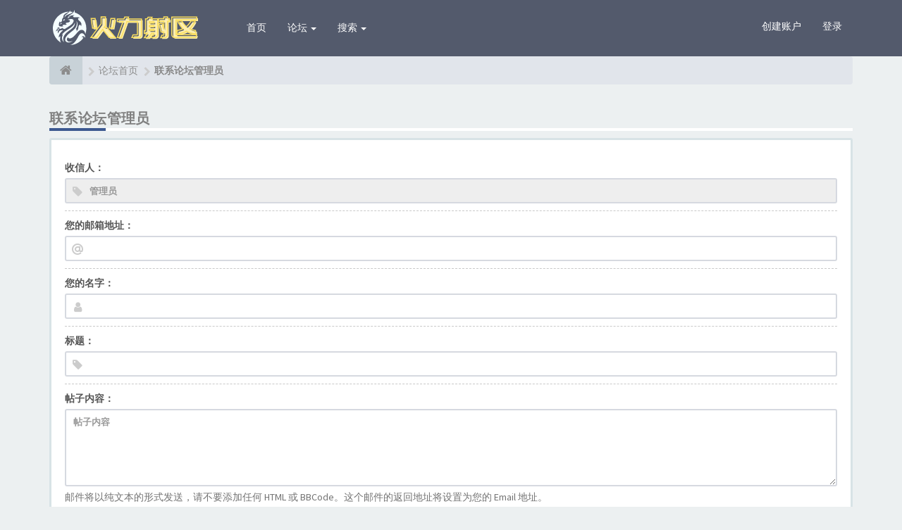

--- FILE ---
content_type: text/html; charset=UTF-8
request_url: https://dvcfury.com/memberlist.php?mode=contactadmin&sid=ef271d943977b0473d5b99d3e1b9d544
body_size: 4857
content:
<!DOCTYPE html>
<html dir="ltr" lang="zh-cmn-hans">
<head>
<meta charset="utf-8">
<meta name="viewport" content="width=device-width, initial-scale=1.0">
<meta name="designer" content="SiteSplat https://themeforest.net/user/themesplat/portfolio?ref=ThemeSplat">
<meta content="火力射区" property="og:site_name">
<meta name="Description" content="">
<!-- Place favicon.ico and apple-touch-icon.png in the root directory -->

<title>发送 Email&nbsp;&#45;&nbsp;火力射区</title>
	<link rel="alternate" type="application/atom+xml" title="Feed - 火力射区" href="/app.php/feed?sid=fbc074b2d42d37273c8a91dd5e107754">			<link rel="alternate" type="application/atom+xml" title="Feed - 新主题" href="/app.php/feed/topics?sid=fbc074b2d42d37273c8a91dd5e107754">		    

<!-- Fonts here below this comment -->
<link rel="stylesheet" href='//fonts.googleapis.com/css?family=Source+Sans+Pro:400,600'>
<link rel="stylesheet" href='//fonts.googleapis.com/css?family=Asap+Condensed:600'>

<!-- CSS files start here -->
<link rel="stylesheet" href="./styles/FLATBOOTS/theme/stylesheet.css">




	
<link href="./ext/sitesplat/sidebar/styles/FLATBOOTS/theme/sidebar.css?assets_version=56" rel="stylesheet" media="screen">
<link href="./ext/dmzx/ultimatepoints/styles/all/theme/ultimatepoints.css?assets_version=56" rel="stylesheet" media="screen">
<link href="./ext/vse/abbc3/styles/all/theme/abbc3_common.min.css?assets_version=56" rel="stylesheet" media="screen">


<!-- Remove the conditional below to use the custom CSS without FLATBOOTS Mini CMS Extension -->

<link rel="stylesheet" href="./styles/FLATBOOTS/theme/custom.css">

<!-- CSS files stop here -->

			<link rel="stylesheet" href="/ext/canidev/core/styles/all/theme/cbbcore.css?assets_version=56">
	
	
	
		<style>
		blockquote {
			max-height: 200px;
		    overflow: hidden;
		}

		blockquote blockquote {
			max-height: unset;
		}
	</style>
		
<!-- magic dust -->
<!-- //cdnjs.cloudflare.com/ajax/libs/headjs/1.0.3/head.load.min.js -->
<script rel="preload" as="script" src="./styles/FLATBOOTS/theme/vendors/head.load.min.js"></script>

</head>
<body data-spy="scroll" data-target=".scrollspy" id="phpbb" class="section-memberlist ltr ">

 <header id="top" class="navbar navbar-inverse navbar-static-top flat-nav">
  <div class="container">
    <div class="navbar-header">
      <button data-target=".flat-nav-collapse" data-toggle="collapse" type="button" class="nav-tog lines-button x navbar-toggle neutro">
	   <span class="sr-only sr-nav">切换导航</span>
        <span class="lines"></span>
      </button>
	        	<a class="navbar-brand" href="./index.php?sid=fbc074b2d42d37273c8a91dd5e107754"><img style="max-width:250px; margin-top: -15px;" src="./styles/FLATBOOTS/theme/images/site_logo.svg" class="img-responsive" alt="Forum Logo"></a>
          </div>

	    <!-- Main navigation block -->
<nav class="collapse navbar-collapse flat-nav-collapse" aria-label="Primary">
    	
      <ul class="nav navbar-nav navbar-nav-fancy">
        <li class=""><a href="./index.php?sid=fbc074b2d42d37273c8a91dd5e107754">首页</a></li>
        <li class="dropdown">
             <a href="javascript:void(0)" class="dropdown-toggle" data-toggle="dropdown">论坛&nbsp;<b class="caret"></b></a>
             <span class="dropdown-arrow"></span>
            <ul class="dropdown-menu">
                							   			   <li><a href="/app.php/help/faq?sid=fbc074b2d42d37273c8a91dd5e107754"><i class="fa fa-question-circle"></i>常见问题</a></li>
			   			   			              </ul>
        </li>
		
		<li class="dropdown">
             <a href="javascript:void(0)" class="dropdown-toggle" data-toggle="dropdown">搜索&nbsp;<b class="caret"></b></a>
             <span class="dropdown-arrow"></span>
            <ul class="dropdown-menu">
                <li><a href="./search.php?sid=fbc074b2d42d37273c8a91dd5e107754"><i class="fa fa-search fa"></i>高级搜索</a></li>
                                
            </ul>
        </li>
      </ul>
	  	  
	    <ul class="nav navbar-nav navbar-right navbar-nav-fancy">
	    		<li><a href="./ucp.php?mode=register&amp;sid=fbc074b2d42d37273c8a91dd5e107754">创建账户</a></li>
	   	    			<li><a href="./ucp.php?mode=login&amp;redirect=memberlist.php%3Fmode%3Dcontactadmin&amp;sid=fbc074b2d42d37273c8a91dd5e107754">登录</a></li>
			</ul>
		  
	</nav>
  </div>
 </header>
    <div class="search-input search-input-fullscreen hidden-xs">
	   <form method="get" id="search" action="./search.php?sid=fbc074b2d42d37273c8a91dd5e107754">
		   <fieldset>
		   <input name="keywords" id="keywords" type="text" maxlength="128" title="按关键词搜索" placeholder="搜索" value="" autocomplete="off">
		   <div class="close">&times;</div>
		   <input type="hidden" name="sid" value="fbc074b2d42d37273c8a91dd5e107754" />

		   </fieldset> 
        </form> 
    </div>

 
<div class="container">
  <!-- start content -->
  <div id="content-forum">

    	<div class="breadcrumb-line clearfix">
		<ul class="breadcrumb" itemscope itemtype="https://schema.org/BreadcrumbList">
		        				   <li><a href="./index.php?sid=fbc074b2d42d37273c8a91dd5e107754" aria-label="论坛首页"><span class="icon fa fa-home"></span></a></li>
		   		   <li  itemtype="https://schema.org/ListItem" itemprop="itemListElement" itemscope><a href="./index.php?sid=fbc074b2d42d37273c8a91dd5e107754" data-navbar-reference="index" itemprop="item"><span itemprop="name">论坛首页</span></a><meta itemprop="position" content="1"></li>
		    
		
		  		   		   		   <li  itemtype="https://schema.org/ListItem" itemprop="itemListElement" itemscope><a itemprop="item" href="./memberlist.php?mode=contactadmin&amp;sid=fbc074b2d42d37273c8a91dd5e107754"><span itemprop="name">联系论坛管理员</span></a><meta itemprop="position" content="2"></li>		 
		   
		</ul>
				  
	</div>
    	
	<div id="page-body">
	
		
    <form method="post" action="./memberlist.php?mode=contactadmin&amp;sid=fbc074b2d42d37273c8a91dd5e107754" id="post">
<div class="clearfix">
<div class="side-segment"><h3>联系论坛管理员</h3></div>	
<div class="well memberlist-email">
		<fieldset>
		    <div class="control-group">
		  <label for="username" class="control-label">收信人：</label>
			<div class="controls">
			<div class="input-icon left">
			 <i class="fa fa-tag"></i>
			   <input type="text" class="form-control input-sm" name="username" id="username" placeholder="管理员" disabled="">
			</div>
			</div>
		</div>	
				<div class="control-group">
		  <label for="email" class="control-label">您的邮箱地址：</label>
			<div class="controls">
			<div class="input-icon left">
			 <i class="icon-moon-email"></i>
			  <input type="text" class="form-control input-sm" name="email" id="email" value="">
			</div>
			</div>
		</div>	
        <div class="control-group">
		  <label for="name" class="control-label">您的名字：</label>
			<div class="controls">
			<div class="input-icon left">
			 <i class="fa fa-user"></i>
			  <input type="text" class="form-control input-sm" name="name" id="name" value="">
			</div>
			</div>
		</div>	
			
        <div class="control-group">
		  <label for="subject" class="control-label">标题：</label>
			<div class="controls">
			<div class="input-icon left">
			 <i class="fa fa-tag"></i>
			  <input type="text" class="form-control input-sm" name="subject" id="subject" value="">
			</div>
			</div>
		</div>				
		
		<div class="space10"></div>
		  <label for="message" class="control-label">帖子内容：</label>
			<div class="controls">
			  <textarea class="form-control" name="message" id="message" rows="5" tabindex="4" placeholder="帖子内容"></textarea>
			  <p class="help-block">邮件将以纯文本的形式发送，请不要添加任何 HTML 或 BBCode。这个邮件的返回地址将设置为您的 Email 地址。</p>
			<input type="checkbox" name="cc_sender" id="cc_sender" value="1" checked="checked" tabindex="5" /><label class="checkbox-inline" for="cc_sender">给您自己发送一份 Email 的拷贝</label>
			</div>
        <div class="space10"></div>
	</fieldset>

	<fieldset class="form-actions">
		<button type="submit" tabindex="6" name="submit" class="btn btn-default" value="发送 Email" data-loading-text="发送中...<i class='fa fa-spin fa-spinner fa-lg icon-white'></i>">&nbsp;发送 Email</button>
	</fieldset>
<input type="hidden" name="creation_time" value="1769087177" />
<input type="hidden" name="form_token" value="1fc105ea3e557d0873f406debb7958517ed47be8" />

</div>
</div>
</form>


	</div> <!-- page-body id in header -->
  </div> <!-- content-forum in header -->
 </div> <!-- container in header -->



    
	<footer class="burned-asphalt"> <!-- Footer block -->
		<div class="midnight-" id="sub-footer">
			<div class="container">

				<div class="row bottomLinks">
					<div class="col-sm-6 sm-direction">
					 <nav>
											<ul class="list-inline footer-nav">
						 <li><a href="./ucp.php?mode=privacy&amp;sid=fbc074b2d42d37273c8a91dd5e107754" title="">隐私政策</a></li>
						 <li><a href="./ucp.php?mode=terms&amp;sid=fbc074b2d42d37273c8a91dd5e107754" title="">使用条款</a></li>
						</ul>
						
					 </nav>
					</div>
				</div>
				
                <div class="row">				
					<div class="col-sm-6 sm-direction">
					 <p class="copyrights">
					  						<small>Copyright © 2023-2024 火力射区</small>
					  					 </p>
					</div>
					
					<div class="col-sm-6 sm-direction">
					  <p class="debug-output">
					  						<small>&#45;&nbsp;所有显示的时间为 <span title="America/Chicago">UTC-06:00</span>&nbsp;&#45;</small>
					  												<!-- FLATBOOTS_VERSION -->
					  </p>
					</div>
				</div>	

			</div>
		</div>
	</footer>

<a id="totop" class="top-flat" href="" onclick="return false;" style="display:none;" aria-label="to-top"></a>

<div class="hidden"><img class="sr-only" aria-hidden="true" src="&#x2F;app.php&#x2F;cron&#x2F;cron.task.core.tidy_sessions&#x3F;sid&#x3D;fbc074b2d42d37273c8a91dd5e107754" width="1" height="1" alt="">
</div> 

<!-- injected via core and ajax JS for the return confirmation actions -->
   <div id="page-footer">
	<div id="darkenwrapper" data-ajax-error-title="AJAX 错误" data-ajax-error-text="当处理您的请求时发生错误。" data-ajax-error-text-abort="用户中止请求。" data-ajax-error-text-timeout="您的请求超时；请重试。" data-ajax-error-text-parsererror="请求出错，服务器返回一个无效的响应。">
		<div id="darken">&nbsp;</div>
	</div>

	<div id="phpbb_alert" class="alert alert-default phpbb_alert" data-l-err="错误" data-l-timeout-processing-req="请求超时。">
		<button type="button" class="close alert_close" data-dismiss="alert"><span class="awe-remove-circle"></span></button>
		<h3 class="alert_title">&nbsp;</h3>
		 <p class="alert_text"></p>
	</div>
	
	<div id="phpbb_confirm" class="alert alert-default phpbb_alert">
		<button type="button" class="close alert_close" data-dismiss="alert"><span class="awe-remove-circle"></span></button>
		<div class="alert_text"></div>
	</div>
  </div>	
<!-- injected via core and ajax JS for the return confirmation actions -->



<script>
// this loads jquery asynchronously & in parallel
head.load("./styles/FLATBOOTS/theme/vendors/jquery-1.12.4.min.js", "./styles/FLATBOOTS/theme/vendors/bootstrap/336/js/bootstrap.min.js", "./styles/FLATBOOTS/theme/vendors/forum_fn.min.js");
</script>

<!-- we use this event to load the JS scripts properly via the extension system -->
	

			<script id="core-lang" type="application/json">
{
    "QE_EXPAND": "\u5c55\u5f00\u5f15\u7528\u539f\u6587",
    "QE_CONTRACT": "\u6536\u7f29\u5f15\u7528\u539f\u6587"
}
</script>
																			
	<script>
		window.coreAutoExecute = false;
		
		head.load("/ext/canidev/core/styles/all/template/js/cbbcore.min.js?assets_version=56","/ext/canidev/qe/styles/all/template/quote_expander.min.js?assets_version=56", function() {
			cbbCore.execute();
		});
	</script>

		
<!-- injected via a module or an include -->
<script>
// some function that depends on bootstrap and jquery
head.ready(function () {
	$('.footable').footable();$(".selectpicker").selectpicker();$(".selectpicker").tooltip("disable");var totop=$("#totop");totop.click(function(){$("html, body").stop(true,true).animate({scrollTop:0},500);return false});$(window).scroll(function(){if($(this).scrollTop()>600){totop.fadeIn()}else{totop.fadeOut()}});$("button[data-loading-text], input[data-loading-text], .btn-load").click(function(){var e=$(this);e.button("loading");setTimeout(function(){e.button("reset")},3e3)});
	$("input").iCheck({checkboxClass:"icheckbox_flat-aero",radioClass:"iradio_flat-aero"});$(".btn-search").click(function(){$(".search-input").toggleClass("open").find("input").focus()});$(".close").click(function(){$(this).prev("input").val("").parents(".search-input").removeClass("open")});$(".nav-tog").click(function(){if($(this).hasClass("neutro")){$(this).removeClass("neutro").addClass("open")}else{$(this).removeClass("open").addClass("neutro")}});
	$('input[data-reset-on-edit]').on('keyup', function() {$(this.getAttribute('data-reset-on-edit')).val('');});
	$('a').tooltip({trigger : 'hover',container: 'body'})
    $('#notification_list_button').click(function(){setTimeout(function(){$(".nano").nanoScroller();},0);});	
});
// some function that depends on bootstrap and jquery

// ex twitter script

</script>

<!-- injected via a module or an include -->

<script src="./ext/vse/abbc3/styles/all/template/js/abbc3.min.js?assets_version=56"></script>



<script>const sitesplat_board_url = 'https://dvcfury.com/';</script>
<!-- Google Analytics here -->

</body>
</html>

--- FILE ---
content_type: text/css
request_url: https://dvcfury.com/ext/sitesplat/sidebar/styles/FLATBOOTS/theme/sidebar.css?assets_version=56
body_size: 1218
content:
#page-sidebar {
    margin-top: 4px;
}

/***** PANELS *****/

.sidebar .panel {
    border: 0 none;
    border-radius: 2px;
    box-shadow: none;
    margin-bottom: 20px;
    position: relative;
}

.sidebar .panel-heading {
    border-top-left-radius: 4px;
    border-top-right-radius: 4px;
    margin-bottom: 0;
	height: 40px;
    line-height: 40px;
	border-color: #3c5890;
    background-color: #3c5890;
}

.panel-title {
    color: #313745;
    font-family: inherit;
    font-size: 14px;
	font-style: normal;
    font-weight: 700;
    letter-spacing: inherit;
    text-transform: uppercase;
}

.panel-default .panel-heading .panel-title, .panel-primary .panel-heading .panel-title, .panel-success .panel-heading .panel-title, .panel-warning .panel-heading .panel-title, .panel-danger .panel-heading .panel-title, .panel-info .panel-heading .panel-title, .panel-inverse .panel-heading .panel-title {
    color: #fff;
}

.panel-inverse > .panel-heading {
    background-color: #505b72;
    border-color: transparent;
    color: #ffffff;
}

.user-list .media:first-child {
    margin-top: -10px;
	padding-top: 0;
}

.user-list .media:last-child {
    margin-bottom: -10px;
}

.user-list .media + .media {
    border-top: 1px solid #eaecf0;
    margin: 0;
}
.user-list .media {
    padding: 8px 0!important;
}

.user-list .media-body .media-heading {
    margin: 2px 0;
}

.user-list .media-body span {
    color: #259dab;
    font-weight: 500;
}

.fa-object {
    font-size: 16px;
 /* margin-right: 10px; */
    margin-top: 10px;
}

 /* special quick and dirty fix for this long icon */
.icon-bbreact-emo-shoot.fa-object {
    margin-right: -18px;
}

.media-left.bbreactions-emoji, .media > .pull-left {
    padding-right: 26px;
}

.media-left.bbreactions-emoji .emoji {
    margin-top: 10px;
}

.user-list .media-body .media-heading > a {
    color: #3b4354;
    font-size: 12px;
    font-weight: 700;
    transition: all 0.2s ease-out 0s;
}

.user-list .media-object {
    border: 2px solid #dbdfe6;
	margin-top: 5px;
    padding: 2px;
    width: 42px;
	height: 42px;
}

.user-list .media-body small.date,
.list-announcement .media-body small.date {
    color: #818da7;
    display: block;
    font-size: 11px;
    margin-top: 2px;
}

.user-list .media-body small i {
	transform:rotate(0.001deg);
}

.list-announcement .panel-body ul > li small i {
transform:rotate(0.001deg);

}

.list-announcement .panel-body ul > li a:not(.title-head) {
    color: #3c5890;
}

.list-announcement .username-coloured, .list-announcement .username,
.user-list .username-coloured, .user-list .username {
    font-size: 14px;
}

.list-announcement .panel-body ul > li:first-child {
    margin-top: -10px;
}

.list-announcement .panel-body ul > li {
    border-bottom: 1px solid #eaecf0;
    letter-spacing: normal;
    padding: 10px 0;
}

.list-announcement .panel-body ul > li:last-child {
    border-bottom: 0 none;
    padding: 10px 0 0;
}

.list-announcement .panel-footer {
    background-color: #fff;
    padding: 14px 20px;
}

.mb20 {
    margin-bottom: 20px;
}

.list-announcement .panel-body ul {
    margin-bottom: 0;
}


.list-announcement .panel-body ul > li a {
    color: #000000;
    font-weight: 500;
}

.list-announcement .panel-body ul > li small {
    color: rgba(38, 43, 54, 0.45);
    display: block;
    margin-top: 4px;
}

.list-announcement .panel-body ul > li small a {
    color: #259dab;
    float: right;
    font-weight: 400;
}

.nav-top-poster {
    margin-bottom: 10px;
}

.nav-top-poster > li > a {
    display: inline-block;
    padding: 2px 4px;
}

.nav-top-poster.nav-justified > li {
    display: table-cell;
    text-align: center;
    width: 1%;
}


/***** MISC FIXES DUE TO SIDEBAR *****/


.btn-noti-td {
    width: 100px;
}

.quick-reply .btn-default {
    margin-bottom:10px;
   
}




.avn-price-table.avn-style12 .items > ul > li {
    float: none!important;
    padding: 5px 0!important;
    width: auto!important;
}



.large21 {
    width: 24%!important;
}

 
.last-wrapper {
    max-width: 196px;
}


--- FILE ---
content_type: text/css
request_url: https://dvcfury.com/styles/FLATBOOTS/theme/custom.css
body_size: 1169
content:
/*****************************************************************
* Custom CSS Stylesheet. You can add any custom CSS selectors here after the comment line 
* They will be given the highest priority on any elements on the forum
* Customize your forum color scheme in one click: www.sitesplat.com/phpBB3/ 
* **************************************************************
*
* FLATBOOTS @SiteSplat.com - Custom CSS STYLESHEET - 
* 
* **************************************************************
*****************************************************************/
/* ===[ CSS HOOK TOP ]=== */
 /* BBOOTS / FLATBOOTS Custom Colors Generated With COLORIZE - www.sitesplat.com - copyright (c) 2014 SiteSplat.com */
/* BBOOTS / FLATBOOTS Custom Colors Generated With COLORIZE - www.sitesplat.com - copyright (c) 2014 SiteSplat.com */
/* BBOOTS / FLATBOOTS Custom Colors Generated With COLORIZE - www.sitesplat.com - copyright (c) 2014 SiteSplat.com */
/* BBOOTS / FLATBOOTS Custom Colors Generated With COLORIZE - www.sitesplat.com - copyright (c) 2014 SiteSplat.com */
/* BBOOTS / FLATBOOTS Custom Colors Generated With COLORIZE - www.sitesplat.com - copyright (c) 2014 SiteSplat.com */
/* BBOOTS / FLATBOOTS Custom Colors Generated With COLORIZE - www.sitesplat.com - copyright (c) 2014 SiteSplat.com */
/* BBOOTS / FLATBOOTS Custom Colors Generated With COLORIZE - www.sitesplat.com - copyright (c) 2014 SiteSplat.com */
/* BBOOTS / FLATBOOTS Custom Colors Generated With COLORIZE - www.sitesplat.com - copyright (c) 2014 SiteSplat.com */
/* BBOOTS / FLATBOOTS Custom Colors Generated With COLORIZE - www.sitesplat.com - copyright (c) 2014 SiteSplat.com */
/* BBOOTS / FLATBOOTS Custom Colors Generated With COLORIZE - www.sitesplat.com - copyright (c) 2014 SiteSplat.com */
/* BBOOTS / FLATBOOTS Custom Colors Generated With COLORIZE - www.sitesplat.com - copyright (c) 2014 SiteSplat.com */
/* BBOOTS / FLATBOOTS Custom Colors Generated With COLORIZE - www.sitesplat.com - copyright (c) 2014 SiteSplat.com */
/* BBOOTS / FLATBOOTS Custom Colors Generated With COLORIZE - www.sitesplat.com - copyright (c) 2014 SiteSplat.com */
.logo span {
	color: #3c5890;
}

.logo-transition a:after {
	color: #3c5890;
}

.navBtn {
	background-color: #3c5890;
}

.navBtn > a {
	border-left: 1px solid #26375a;
}

.submenu {
	border-bottom: 4px solid #3c5890;
}

.nav-icon:hover [class*="has-sub"] {
	color: #3c5890;
}

.submenu li:hover > a {
	color: #3c5890;
}

.submenu li:hover > span {
	background-color: #3c5890;
}

.subheader {
	border-top: 4px solid #3c5890;
}

.side-segment h3:after,
.side-segment h2:after {
	background-color: #3c5890;
}

.alert-info {
	background-color: #3c5890;
	border-color: #3c5890;
}

.label-info,
.badge-info {
	background-color: #3c5890;
}

.progress-info.progress-striped .bar,
.progress-striped .bar-info {
	background-color: #3c5890;
}

#scrollbar-one .thumb .end,
#scrollbar-two .thumb .end {
	background-color: #3c5890;
}

#scrollbar-one .thumb,
#scrollbar-two .thumb {
	background-color: #3c5890;
}

.tabbable-custom .nav-tabs > li.active {
	border-top: 3px solid #3c5890;
}

.ver-inline-menu li.active a,
.ver-inline-menu li.active i {
	background: none repeat scroll 0 0 #3c5890;
	border-left: 1px solid #26375a;
}

.ver-inline-menu li.active:after {
	border-left: 6px solid #3c5890;
}

.ver-inline-menu li.active i {
	background: none repeat scroll 0 0 #4463a2;
}

.table-primary thead th {
	background-color: #3c5890;
	border-color: #3c5890 !important;
}

a.forumtitle {
	color: #3c5890;
}

.twitter-layout:before {
	color: #3c5890;
}

footer .interact a:hover {
	color: #3c5890;
}

footer {
	border-top: 3px solid #3c5890;
}

footer .bottomLinks small a {
	color: #3c5890;
}

footer .bottomLinks a:hover {
	border-bottom: 1px solid #3c5890;
}

#footerContent blockquote p span {
	color: #3c5890;
}

a.list-group-item.active,
a.list-group-item.active:hover,
a.list-group-item.active:focus {
	background-color: #3c5890;
	border-color: #3c5890;
}

.btn-link {
	color: #3c5890;
}

.btn-link:hover,
.btn-link:focus {
	color: #26375a;
}

.pager li > a:hover,
.pager li > a:focus {
	background-color: #3c5890;
}
/* BBOOTS - FLATBOOTS Main Links color */
a {
	color: #3c5890;
}

a:hover,
a:focus {
	color: #26375a;
}

blockquote {
	border-left-color: #3c5890;
}

blockquote.pull-right {
	border-right-color: #3c5890;
}

.btn-primary {
	color: #ffffff;
	background-color: #3c5890;
	border: 0;
}

.btn-primary:hover,
.btn-primary:focus,
.btn-primary:active,
.btn-primary.active,
.btn-primary.disabled,
.btn-primary[disabled] {
	color: #ffffff;
	background-color: #555555;
}

.dropdown-menu > li > a:hover,
.dropdown-menu > li > a:focus,
.dropdown-submenu:hover > a,
.dropdown-submenu:focus > a {
	color: #3c5890;
}

.dropdown-menu > .active > a,
.dropdown-menu > .active > a:hover,
.dropdown-menu > .active > a:focus {
	color: #3c5890;
}

.dropdown-submenu:hover > a:after {
	border-left-color: #3c5890;
}
/* Button Backgrounds */
/* FLATBOOTS Custom Color Generated with COLORIZE */
/* FLATBOOTS Forum Panel Heading */
.panel-forum > .panel-heading {
	background-color: #3c5890;
}
/* FLATBOOTS Button Top */
.top-flat {
	background-color: #3c5890;
}

footer {
	border-top: medium none;
}
/* FLATBOOTS Teaser Header Background color */
.masthead:before {
	background-color: #3c5890;
}
/* FLATBOOTS Footer Call to Action Background Color */
.mastbottom {
	background-color: #3c5890;
}



/* ===[ CSS HOOK BOTTOM ]=== */

--- FILE ---
content_type: text/css
request_url: https://dvcfury.com/ext/canidev/core/styles/all/theme/cbbcore.css?assets_version=56
body_size: 5852
content:
/*  cBB Core StyleSheet
    --------------------------------------------------------------
	Style:	All
	Copyright (c) 2024 CaniDev ( https://www.canidev.com )
    --------------------------------------------------------------
*/

.cbb-helper-inline 						{ display: inline-block; }
.cbb-helper-hidden 						{ display: none!important; }
.cbb-helper-hidden-soft					{ visibility: hidden; }
.cbb-helper-wait, .cbb-helper-wait * 	{ cursor: progress!important; }

.cbb-helper-clear:after {
	content: "";
	clear: both;
	display: block;
}

.cbb-helper-overflow {
	overflow: hidden;
	position: relative;
}

.cbb-helper-text {
	display: block;
	overflow: hidden;
	text-overflow: ellipsis;
	white-space: nowrap;
	max-width: 98%;
}

.cbb-helper-text.half-size {
	max-width: 60%;
}

.cbb-helper-text.cbb-inline {
	display: inline-block;
	vertical-align: middle;
}

.cbb-scroll-measure {
	position: absolute;
	top: -1000px;
	width: 100px;
	height: 100px;
	overflow: scroll;
	visibility: hidden;
}

.cbb-message {
	border: 1px solid transparent;
    font-weight: bold;
    line-height: 1.1em;
    margin: 5px;
    padding: 8px 6px;
    text-align: center;
}

.cbb-float-message {
	border-radius: 4px;
	box-shadow: 0 0 15px #000;
	font-size: 13px;
	left: 50%;
	padding: 10px 16px;
	position: fixed;
	text-align: center;
	top: 15%;
	transform: translate(-50%);
	z-index: 9999;
	animation: cbb-dialog 0.3s forwards;
}

.cbb-loading {
	position: relative;
	height: 20px;
}

span.cbb-loading {
	display: inline-block;
}

.cbb-loading > span {
	animation: cbb-loading .6s linear infinite;
	border-radius: 50%;
	border-right: 2px solid transparent;
	border-top: 2px solid #07d;
	box-sizing: border-box;
	display: block;
	height: 20px;
	left: 50%;
	margin: 0 !important; /* Deprecated, to be removed */
	position: absolute;
	top: 50%;
	width: 20px;
}

/* User avatar
--------------------------- */
.cbb-circular-avatar {
	border-radius: 50%;
	display: inline-block;
	height: 90px;
	overflow: hidden;
	position: relative;
	vertical-align: middle;
	width: 90px;
}

.cbb-circular-avatar.size-small {
	height: 20px;
	width: 20px;
}

.cbb-circular-avatar.size-big {
	height: 120px;
	width: 120px;
}

.cbb-circular-avatar.size-x2 {
	height: 180px;
	width: 180px;
}

.cbb-circular-avatar img,
.cbb-circular-avatar .cbb-no-avatar {
	height: 100%;
	left: 50%;
	position: absolute;
	top: 50%;
	transform: translate(-50%, -50%); 
}

.cbb-circular-avatar img {
	width: auto;
}

.cbb-no-avatar {
	background: url('images/no-avatar.svg') 0 0 no-repeat;
	background-size: 100% 100%;
	width: 100%;
}

/* Color palette (obsolete)
--------------------------- */
.cbb-color-palette {
	min-width: 150px;
	max-height: 180px;
	max-width: 200px;
	overflow: auto;
}

.cbb-color-palette a {
	border: 1px solid #d0d0d0;
	display: inline-block;
	height: 14px;
	margin: 1px;
	text-decoration: none;
	width: 14px;
}

.cbb-color-palette a:hover {
	border-color: #222;
}

/* Color Picker
--------------------------- */
.cbb-color-picker {
	line-height: 1px;
	padding: 2px;
}

.cbb-color-picker canvas {
	cursor: crosshair;
}

.cbb-color-picker .color-picker-form {
	margin: 5px 0 2px;
    text-align: right;
}

.cbb-color-picker .presets {
	float: left;
	margin: 5px 0 0 4px;
}

.cbb-color-picker .presets > a {
	display: inline-block;
    height: 14px;
    margin-right: 7px;
    width: 14px;
    outline: 1px solid #ccc;
    outline-offset: 1px;
}

/* Dialogs
----------------------------------*/
.cbb-overlay {
	background: #000;
	bottom: 0;
	height: 100%;
	left: 0;
	opacity: .5;
	position: absolute;
	right: 0;
	top: 0;
	z-index: 9990;
}

.cbb-dialog {
	border-radius: 6px;
	box-shadow: 0 0 15px #313030;
	font-size: 11px;
	overflow: hidden;
	width: 300px;
	z-index: 9991;
}

.cbb-dialog .cbb-dialog-header {
	font-size: 12px;
    font-weight: bold;
    padding: 10px 5px;
    border-bottom: 1px solid #ccc;
    margin: 0 5px;
}

.cbb-dialog.notitle .cbb-dialog-header {
	border-bottom: none;
}

a.cbb-dialog-close,
a.cbb-dialog-sidebarlauncher,
button.cbb-dialog-close {
	float: right;
    margin-right: 5px;
    font-size: 1.2em;
    margin-top: -2px;
}

.cbb-dialog-sidebarlauncher {
	display: none;
}

.cbb-dialog .cbb-dialog-content {
	font-size: 1em;
	overflow: auto;
	margin: 10px;
	max-height: 60vh;
	min-height: 50px;
	padding: .5em;
	position: relative;
}

.cbb-dialog.notitle .cbb-dialog-content {
	margin-top: 0;
}

.cbb-dialog .cbb-dialog-buttons {
    border-top: 1px solid #ccc;
	margin: 0 5px;
	min-height: 40px;
    padding: 3px 10px;
    text-align: right;
}

.cbb-dialog .cbb-dialog-buttons .cbb-btn {
	margin: 6px 2px;
}

.cbb-dialog-mask {
	background: rgba(90, 90, 90, 0.2);
	bottom: 0;
	left: 0;
	position: absolute;
	right: 0;
	top: 0;
	z-index: 10;
}

.cbb-modal-dialog {
	z-index: 9992;
    top: 20px;
    left: 20px;
    right: 20px;
    bottom: 20px;
	margin: 0;
    position: fixed;
	overflow: hidden;
	font-size: 12px;
}

.cbb-modal-dialog h3 {
	border-bottom: none;
}

.cbb-modal-dialog a.cbb-dialog-close,
.cbb-modal-dialog a.cbb-dialog-sidebarlauncher,
.cbb-modal-dialog button.cbb-dialog-close {
	font-size: 1.3em;
	margin-right: 1.2em;
    margin-top: 20px;
}

.cbb-dialog,
.cbb-modal-dialog {
	background: #fff;
}

.cbb-dialog.fixed {
	left: 50%;
	max-width: 95%;
	position: absolute;
	top: 15%;
	transform: translate(-50%);
	animation: cbb-dialog 0.3s forwards;
}

.cbb-dialog.movable {
	position: absolute;
}

.cbb-dialog.movable .cbb-dialog-header {
	cursor: move;
}

.cbb-dialog.disabled .cbb-dialog-header {
	cursor: default;
}

body > .cbb-overlay,
body > .cbb-dialog.fixed {
	position: fixed;
}

.cbb-dialog fieldset {
	background: none;
	border: none;
	margin: 0;
	padding: 2px;
}

.cbb-dialog fieldset,
.cbb-dialog fieldset dl,
.cbb-dialog div,
.cbb-dialog select,
.cbb-dialog label,
.cbb-dialog li {
	font-size: 1em;
}

.cbb-dialog fieldset dl {
	display: flex;
	flex-direction: row;
	align-items: center;
}

.cbb-dialog fieldset dt,
.cbb-dialog fieldset dd {
    flex: auto;
	float: none;
    margin: 0;
}

.cbb-dialog fieldset dt {
	border-width: 0;
	width: 40%;
}

.cbb-dialog fieldset dd {
	width: 60%;;
}

.cbb-dialog dd input {
	max-width: 95%;
}

.cbb-modal-dialog .cbb-dialog-menu {
	border-style: solid;
	border-color: #ccc;
	border-width: 0 1px 0 0;
    position: absolute;
    top: 0;
    left: 0;
    bottom: 0;
	overflow-y: auto;
    width: 200px;
    z-index: 2;
	background: #f3f3f3;
	list-style-type: none;
	margin: 0;
	padding: 10px 0 0 0;
}

.cbb-modal-dialog .cbb-dialog-menu a {
    display: block;
    position: relative;
    padding: 8px 20px;
    margin: 0;
	text-decoration: none;
    line-height: 18px;
    font-size: 14px;
}

.cbb-modal-dialog .cbb-dialog-menu a .fa { display: none; }

.cbb-modal-dialog .cbb-dialog-menu a.active {
	background-color: #eaeaea;
}

.cbb-modal-dialog .cbb-dialog-menu .row-separator {
	border: 1px solid #ddd;
	border-width: 1px 0 0 0;
    height: 0;
    margin: 12px 20px;
    padding: 0;
}

.cbb-modal-dialog .cbb-dialog-sidebar {
    position: absolute;
    width: 300px;
    padding: 0 16px 24px;
    z-index: 1;
    border: 1px solid #ddd;
	border-width: 0 0 0 1px;
    overflow: auto;
	top: 0;
    bottom: 0;
    right: 0;
    background: #f3f3f3;
}

.cbb-modal-dialog .cbb-dialog-sidebar h3 {
    position: relative;
    font-weight: 700;
    text-transform: uppercase;
    font-size: 12px;
    color: #666;
    margin: 14px 0 5px 0;
}

.cbb-modal-dialog .cbb-dialog-header {
    top: 0;
    height: 50px;
	right: 0;
}

.cbb-modal-dialog .cbb-dialog-header h1 {
    padding: 0 16px;
    float: left;
    font-size: 22px;
	font-weight: normal;
    line-height: 50px;
    margin: 5px 0 0;
	color: #000;
}

.cbb-modal-dialog .cbb-dialog-content {
	background-color: #fff;
	border: 1px solid #ddd;
    border-width: 1px 0;
    top: 60px;
    bottom: 61px;
    height: auto;
    width: auto;
    margin: 0;
    overflow: hidden;
	right: 0;
}

.cbb-modal-dialog .cbb-dialog-toolbar {
    bottom: 0;
    height: 60px;
	right: 0;
	padding: 0 16px;
}

.cbb-modal-dialog .media-toolbar-primary {
    float: right;
    height: 100%;
	padding-top: 15px;
}

.cbb-modal-dialog .media-toolbar-secondary {
    float: left;
    height: 100%;
	padding-top: 15px;
}

.cbb-modal-dialog .cbb-dialog-header,
.cbb-modal-dialog .cbb-dialog-content,
.cbb-modal-dialog .cbb-dialog-toolbar {
	position: absolute;
	left: 200px;
	z-index: 1;
}

.cbb-modal-dialog .cbb-section-content {
	bottom: 0;
	position: absolute;
	top: 0;
	left: 0;
	right: 300px;
}

/* Image Gallery
---------------------------------- */
.rsz-container {
	display: inline-block;
	position: relative;
}

.rsz-container .rsz-link {
	bottom: 5px;
	position: absolute;
	right: 5px;
}

#rsz-img {
	padding: 5px;
	z-index: 9998;
}

#rsz-img .rsz-close {
	border-radius: 50%;
	box-sizing: border-box;
	display: none;
	font-size: 16px;
	height: 32px;
	line-height: 28px;
	right: -12px;
	text-align: center;
	top: -12px;
	width: 32px;
}

#rsz-img,
#rsz-img .rsz-close {
	background: #fff;
	border: 2px solid #5a5a5a;
	position: absolute;
}

#rsz-img img {
	display: none;
	height: 100%;
	width:100%; 
}

#rsz-img img.rsz-image-centered {
	left: 50%;
	position: absolute;
    top: 50%;
    transform: translate(-50%, -50%);
}

#rsz-img .rsz-arrows {
	position: absolute;
    bottom: -30px;
    right: 0;
}

.rsz-cursor-zoom {
	cursor: zoom-in;
}

/* Dropdown
---------------------------------- */
.cbb-dropdown {
	background: #fff;
	border: 1px solid #ccc;
	border-radius: 4px;
	color: #272727;
	position: absolute;
	margin: 0;
	min-height: 20px;
	min-width: 50px;
	padding: 2px;
	z-index: 8000;
}

.cbb-dropdown .cbb-dropdown-pointer,
.cbb-dropdown .cbb-dropdown-pointer:before {
	position: absolute;
    width: 0;
    height: 0;
    left: 50%;
    margin-left: -8px;
    border: 8px solid #0000;
    border-top-width: 0;
}

.cbb-dropdown .cbb-dropdown-pointer {
	top: -8px;
	border-bottom-color: #ccc;
}

.cbb-dropdown.intop .cbb-dropdown-pointer {
	bottom: -8px;
	top: unset;
	transform: rotate(180deg);
}

.cbb-dropdown .cbb-dropdown-pointer:before {
	border-bottom-color: #fff;
	content: "";
	top: 2px;
}

.cbb-bbcode-dropdown img {
	height: auto;
	margin-right: 5px;
	max-width: 18px;
	vertical-align: middle;
}

/* Menu
---------------------------------- */
.cbb-menu,
.rtl .cbb-menu {
	list-style-type: none;
	margin: 0;
	overflow: auto;
	padding: 0;
}

.cbb-menu li a {
	color: #000;
	display: block !important;
	font-family: Verdana, Helvetica, Arial, sans-serif;
	font-size: 11px;
	padding: 8px 12px !important;
	text-decoration: none;
	white-space: nowrap;
}

.cbb-menu li a:hover,
.cbb-menu li a.active {
	background: #EFEFEF;
	text-decoration: none;
}

.cbb-menu .fa {
	font-size: 1.2em;
	margin-right: 8px;
	text-align: center;
	width: 14px;
}

/* Editor
------------------------------------- */
.editor-wrapper {
	display: flex;
	flex-direction: column;
}

.editor-wrapper > textarea {
	font-size: 12px;
	width: 100%;
	flex: 1 1 0%;
}

.editor-wrapper-toolbar {
	display: flex;
	flex-wrap: wrap;
	gap: 4px;
	margin-bottom: 5px;
	max-height: 160px;
	overflow: auto;
}

.editor-wrapper-toolbar > .cbb-btn,
.editor-wrapper-toolbar > .cbb-inputbox {
	line-height: 26px;
	margin: 0;
}

.editor-wrapper-toolbar > .cbb-inputbox {
	padding: 5.5px;
}

.editor-wrapper-toolbar > .cbb-btn .fa {
    display: inline-block;
    font-size: 14px;
    margin-top: -2px;
    vertical-align: middle;
}

.editor-wrapper-toolbar > .cbb-btn img {
	vertical-align: middle;
}

.editor-wrapper-toolbar > .cbb-btn svg {
	vertical-align: middle;
	width: 16px;
}

.editor-wrapper-toolbar > .cbb-btn img,
.editor-wrapper-toolbar > .cbb-btn svg {
	margin-top: -2px;
	max-width: 20px;
}

.editor-dropdown {
	padding: 10px;
}

.editor-dropdown label {
	display: block;
    margin: 6px 0;
    font-weight: bold;
}

.editor-dropdown label + input {
	width: 100%;
}

.editor-dropdown .submit-buttons {
	margin-top: 8px;
	text-align: right;
}

.cbb-smiley-container {
	margin-bottom: 5px;
    overflow: auto;
}

.cbb-smiley-container a {
	display: inline-block;
	margin: 5px;
}

/* ProgressBar
---------------------------------- */
.cbb-progress-bar {
	background: #e8e8e8;
    width: 100%;
    height: 15px;
    border-radius: 4px;
    position: relative;
    overflow: hidden;
}

.cbb-progress-bar .inner {
	position: absolute;
    left: 0;
    width: 0;
    background: #2BA4DB;
    z-index: 1;
    height: 100%;
}

/* Switch
-------------------------- */
.cbb-switch {
	display: inline-block;
	height: 20px;
	position: relative;
	width: 32px;
}

.cbb-switch input {
	height: 0;
	opacity: 0;
	width: 0;
}

.cbb-switch .slider {
	background-color: #ccc;
	bottom: 0;
	border-radius: 34px;
	cursor: pointer;
	left: 0;
	position: absolute;
	right: 0;
	top: 0;
	transition: .4s;
}

.cbb-switch .slider:before {
	background-color: white;
	border-radius: 50%;
	bottom: 3px;
	content: "";
	left: 4px;
	height: 14px;
	position: absolute;
	transition: .4s;
	width: 14px;
}

.cbb-switch input:checked + .slider {
	background-color: #2196F3;
}

.cbb-switch input:checked + .slider:before {
	transform: translateX(15px);
}

/* Tabs
----------------------------------*/
.cbb-tabs {
	position: relative;
}

.cbb-tabs  .cbb-tabs-nav {
	border: none;
	margin: 0 8px -1px 8px;
	padding: 0;
}

.cbb-tabs  .cbb-tabs-nav:after {
	content: "";
	clear: both;
	display: block;
}

.cbb-tabs .cbb-tabs-nav li {
	border-bottom: 0;
	display: block;
	font-size: 1em;
	float: left;
	list-style: none;
	margin-bottom: 0;
	margin-right: 4px;
	position: relative;
	vertical-align: bottom;
	white-space: nowrap;
}

.cbb-tabs .cbb-tabs-nav li.tab-title {
	display: block;
	font-size: 1.2em;
	margin: 3px 5px;
}

.cbb-tabs .cbb-tabs-nav li a {
	border-radius: 4px 4px 0 0;
	display: block;
	font-weight: bold;
	padding: 8px 12px;
	text-decoration: none;
}

.cbb-tabs .cbb-tabs-panel {
	border-radius: 4px;
	display: block;
	padding: 10px;
}

.cbb-tabs .cbb-tabs-panel,
.cbb-tabs .cbb-tabs-nav li a.active {
	background: #fff;
	border: 1px solid #dedede;
}

.cbb-tabs .cbb-tabs-nav li a.active {
    border-bottom-color: #fff;
 }

/* Buttons and Inputs
------------------------------------- */
.cbb-btn,
a.cbb-btn,
.cbb-label,
.rtl .cbb-btn {
	background-color: #f8f8f8;
	border: 1px solid #e4e4e4;
	border-radius: 2px;
	color: #666;
	cursor: pointer;
	display: inline-block;
	fill: currentColor;
	font: normal normal normal 11px/14px 'Helvetica Neue', Arial, 'Lucida Grande', sans-serif;
	font-weight: bold;
	line-height: 25px;
	margin: 0 2px;
	overflow: hidden;
	padding: 0 10px;
	text-decoration: none;
	vertical-align: middle;
	white-space: nowrap;
}

.cbb-btn,
.cbb-btn:focus {
	outline: none;
}

.cbb-btn.default-btn,
a.cbb-btn.default-btn {
    background: #427fed;
    border-color: #427fed;
    color: #FFF;
}

.cbb-btn:not(:disabled):hover,
a.cbb-btn:not(:disabled):hover {
	background-color: #fff;
    background-image: linear-gradient(to top,#fff,#f8f8f8);
	border-color: #c6c6c6;
	box-shadow: 0 1px 1px rgba(0,0,0,0.1);
	color: #222;
	text-decoration: none;
}

.cbb-btn.default-btn:not(:disabled):hover,
a.cbb-btn.default-btn:not(:disabled):hover {
    background: #2c56b1;
    border-color: #21448d;
	color: #fff;
}

.cbb-btn:disabled,
.cbb-btn:disabled:hover {
	cursor: default;
	opacity: .7;
}

.cbb-btn.dropdown-select {
	padding-right: 30px;
	position: relative;
}

.cbb-btn.dropdown-select:after {
	border-left: 1px solid #d0cfcf;
    content: '\f0d7';
    font-family: FontAwesome;
    line-height: 20px;
    position: absolute;
    top: 4px;
    right: 0;
    bottom: 4px;
    text-align: center;
    width: 20px;
}

.cbb-label {
	cursor: default;
}

.cbb-submit-buttons {
	display: flex;
	flex-wrap: wrap;
	gap: 10px;
	justify-content: flex-end;
	margin: 10px 0;
}

.cbb-submit-buttons > :last-child {
	margin-left: auto;
}

.cbb-submit-buttons .cbb-btn,
.cbb-submit-buttons .cbb-label {
	line-height: 25px;
    padding: 2px 12px;
}

.cbb-inputbox,
.cbb-inputbox-labelled input,
.cbb-inputbox-labelled textarea {
	background: #fafafa;
	border-radius: 4px;
	cursor: text;
	font-family: Verdana, Helvetica, Arial, sans-serif;
	font-size: 11px;
	line-height: normal;
	padding: 5px;
	vertical-align: middle;
	max-width: 100%;
}

.cbb-inputbox,
.cbb-inputbox-labelled input,
.cbb-inputbox-labelled textarea,
.rtl .cbb-inputbox {
	border: 1px solid #e4e4e4;
}

.cbb-submit-buttons .cbb-inputbox {
	padding: 7px;
}

.cbb-submit-buttons input.cbb-inputbox,
.rtl .cbb-submit-buttons input.cbb-inputbox {
	padding: 8px;
}

.cbb-inputbox:hover,
.cbb-inputbox-labelled input:hover,
.cbb-inputbox-labelled textarea:hover,
.cbb-inputbox:focus,
.cbb-inputbox-labelled .active {
	background: #fafafa;
	border-color: #bcbcbc;
	color: initial;
	outline: none;
}

input.cbb-inputbox,
.cbb-inputbox-labelled input,
.rtl input.cbb-inputbox {
	padding: 6px;
}

select.cbb-inputbox {
	cursor: default;
}

.cbb-inputbox.full-width {
	width: 100%;
}

.cbb-inputbox optgroup {
	border: none;
}

.cbb-inputbox-labelled {
	display: inline-block;
	margin: 12px 0 5px 0;
	position: relative;
}

.cbb-inputbox-labelled input,
.cbb-inputbox-labelled textarea {
	box-shadow: none;
	display: block;
	margin: 0;
	resize: none;
	width: 100%;
}

.cbb-inputbox-labelled label {
	font-size: 11px;
	pointer-events: none;
	position: absolute;
	left: 5px;
	margin: 0;
	width: 100%;
	top: 6px;
	color: #aaa;
}

.cbb-inputbox-labelled span {
	background-color: #000;
	bottom: 0;
	left: 50%;
	width: 0;
	height: 2px;
	position: absolute;
}

.cbb-inputbox-labelled .animated ~ label,
.cbb-inputbox-labelled .animated ~ span {
	position: absolute;
	transition: 0.4s;
}

.cbb-inputbox-labelled .active,
.cbb-inputbox-labelled .active:hover {
	border-color: transparent;
}

.cbb-inputbox-labelled .active ~ label	{
	top: -10px;
	color: #828282;
}

.cbb-inputbox-labelled .active ~ span {
	width: 100%;
	left: 0;
}

.cbb-inputbox-labelled.with-action input {
	padding-right: 30px;
}

.cbb-inputbox-labelled.with-action a {
	position: absolute;
    top: 5px;
    right: 8px;
    color: #aaa;
}

.cbb-group {
	align-items: center;
	display: inline-flex;
	flex-direction: row;
	vertical-align: middle;
}

.cbb-group .cbb-group-wrapper {
	align-items: center;
	display: flex;
	position: relative;
}

.cbb-group .cbb-inputbox,
.cbb-group .cbb-btn,
.cbb-group .cbb-label {
    margin: 0;
}

.cbb-group .cbb-inputbox:not(:last-child),
.cbb-group .cbb-btn:not(:last-child),
.cbb-group .cbb-label:not(:last-child),
.cbb-group .cbb-group-wrapper:not(:last-child) {
	margin-right: -1px;
}

#acp dd .cbb-group .cbb-inputbox {
	max-width: 50%;
}

.cbb-group .cbb-inputbox,
.cbb-group .cbb-inputbox:hover,
.cbb-group .cbb-inputbox:focus {
	outline: none;
}

.cbb-group > *,
.cbb-group > .cbb-btn {
	border-radius: 0;
}

.cbb-group > :first-child:not(:last-child),
.cbb-group > .cbb-group-wrapper:first-child:not(:last-child) input {
	border-radius: 2px 0 0 2px;
}

.cbb-group > :last-child:not(:first-child) {
	border-radius: 0 2px 2px 0;
}

.cbb-groups-selector {
	font-size: 11px;
}

.cbb-groups-selector select {
	border-color: #bdbdbd;
	padding: 4px;
}

.cbb-selector-options {
	display: flex;
	flex-wrap: wrap;
	font-size: 1em;
	gap: 10px;
	margin-top: 5px;
}

.cbb-groups-selector input[type="checkbox"],
input.cbb-checkbox {
	display: none;
}

.cbb-groups-selector input[type="checkbox"] + label,
input.cbb-checkbox + label {
	margin: 0;
	padding: 0;
}

.cbb-groups-selector input[type="checkbox"] + label:before,
input.cbb-checkbox + label:before {
	content: "\f096";
	font-family: fontAwesome;
	display: inline-block;
	font-size: 16px;
	font-weight: normal;
	height: 17px;
	padding: 0;
	vertical-align: middle;
	width: 17px;
}

.cbb-groups-selector input[type="checkbox"]:checked + label:before,
input.cbb-checkbox:checked + label:before {
	content: "\f046";
}

.group-special {
	font-weight: bold;
}

.cbb-search-input .cbb-search-reset {
	position: absolute;
	right: 8px;
}

/* Buttons states
------------------------------ */
.cbb-state-highlight,
a.cbb-state-highlight,
.cbb-inputbox.cbb-state-highlight {
	background: #fbec88;
	border: 1px solid #fad42e;
	color: #363636;
}

.cbb-state-highlight a { color: #363636; }

.cbb-state-error,
.cbb-inputbox.cbb-state-error {
	background-color: #fef1ec;
	border-color: #cd0a0a;
	color: #cd0a0a;
}

.cbb-state-error a {
	color: #000;
}

.cbb-state-ok,
.cbb-inputbox.cbb-state-ok {
	background: #d9fdbe;
	border: 1px solid #72b42d;
	color: green;
}

.cbb-state-disabled,
.cbb-inputbox.cbb-state-disabled {
	background-image: none;
	cursor: default !important;
	opacity: .35;
}

/* Fix sizes
---------------------------------- */
.cbb-dialog,
.cbb-modal-dialog,
.cbb-modal-dialog *,
.cbb-inputbox,
.cbb-inputbox-labelled *,
.cbb-progress-bar .inner,
#rsz-img {
	box-sizing: border-box;
}

.dropdown-contents li .cbb-media-icon,
.navbar .cbb-media-icon,
.submenu li .cbb-media-icon {
	height: auto;
	width: 18px;
}

/* RTL Support
----------------------------------*/
.rtl .cbb-tabs .cbb-tabs-nav li {
	float: right;
	margin-left: 4px;
	margin-right: 0;
}

.rtl .cbb-menu .fa {
	margin-left: 4px;
	margin-right: 0;
}

.rtl .cbb-bbcode-dropdown img {
	margin-left: 5px;
	margin-right: 0;
}

.rtl a.cbb-dialog-close,
.rtl a.cbb-dialog-sidebarlauncher,
.rtl button.cbb-dialog-close {
	float: left;
}

.rtl .cbb-modal-dialog .cbb-dialog-header h1 {
	float: right;
}

.rtl .cbb-modal-dialog a.cbb-dialog-close,
.rtl .cbb-modal-dialog a.cbb-dialog-sidebarlauncher,
.rtl .cbb-modal-dialog button.cbb-dialog-close {
	margin-left: 1.2em;
	margin-right: 0;
}

.rtl .cbb-dialog .cbb-dialog-buttons,
.rtl .cbb-submit-buttons,
.rtl .editor-dropdown .submit-buttons {
	text-align: left;
}

.rtl .cbb-group .cbb-inputbox:not(:last-child),
.rtl .cbb-group .cbb-btn:not(:last-child),
.rtl .cbb-group .cbb-label:not(:last-child),
.rtl .cbb-group .cbb-group-wrapper:not(:last-child) {
	margin-left: -1px;
	margin-right: 0;
}

.rtl .cbb-group > :first-child:not(:last-child) {
    border-radius: 0 2px 2px 0;
}

.rtl .cbb-group > :last-child:not(:first-child) {
    border-radius: 2px 0 0 2px;
}

.rtl .cbb-modal-dialog .cbb-dialog-menu {
	left: unset;
	right: 0;
}

.rtl .cbb-modal-dialog .cbb-dialog-header,
.rtl .cbb-modal-dialog .cbb-dialog-content,
.rtl .cbb-modal-dialog .cbb-dialog-toolbar {
	left: 0;
	right: 200px;
}

.rtl .cbb-modal-dialog .cbb-section-content {
	left: 300px;
	right: 0;
}

.rtl .cbb-modal-dialog .cbb-dialog-sidebar {
	left: 0;
	right: unset;
}

.rtl .cbb-modal-dialog .media-toolbar-primary {
	float: left;
}

.rtl .cbb-modal-dialog .media-toolbar-secondary {
	float: right;
}

.rtl .cbb-inputbox-labelled label {
	left: unset;
	margin: 0;
	right: 5px;
}

.rtl .cbb-inputbox-labelled.with-action input {
	padding-left: 30px;
	padding-right: 6px;
}

.rtl .cbb-inputbox-labelled.with-action a {
	left: 8px;
	right: unset;
}

.rtl .cbb-help-icon {
	left: 10px;
	right: unset;
}

.rtl #rsz-img .rsz-close {
	left: -12px;
	right: unset;
}

/* Dark Themes
----------------------------------*/
.dark-theme .cbb-tabs .cbb-tabs-panel,
.dark-theme .cbb-tabs .cbb-tabs-nav li a.active,
.dark-theme .cbb-dialog,
.dark-theme .cbb-modal-dialog {
	background-color: #191919;
}

.dark-theme .cbb-dialog,
.dark-theme .cbb-modal-dialog {
    box-shadow: 0 0 15px #000;
}

.dark-theme .cbb-tabs .cbb-tabs-panel,
.dark-theme .cbb-tabs .cbb-tabs-nav li a.active {
	border-color: #313131;
}

.dark-theme .cbb-tabs .cbb-tabs-nav li a.active {
	border-bottom-color: #191919;
}

.dark-theme .cbb-color-palette a,
.dark-theme .cbb-dialog .cbb-dialog-header,
.dark-theme .cbb-dialog .cbb-dialog-buttons,
.dark-theme .cbb-btn,
.dark-theme a.cbb-btn,
.dark-theme .cbb-btn.dropdown-select:after,
.dark-theme .cbb-dropdown {
	border-color: #444;
}

.dark-theme .cbb-modal-dialog .cbb-dialog-header h1,
.dark-theme .cbb-modal-dialog .cbb-dialog-menu a,
.dark-theme .cbb-modal-dialog .cbb-dialog-sidebar h3,
.dark-theme .cbb-modal-dialog a.cbb-dialog-close,
.dark-theme .cbb-dropdown {
	color: #ccc;
}

.dark-theme .cbb-modal-dialog .cbb-dialog-menu,
.dark-theme .cbb-modal-dialog .cbb-dialog-sidebar {
	background-color: #313131;
	border-color: #585858;
}

.dark-theme .cbb-modal-dialog .cbb-dialog-menu a.active {
	background-color: #333;
}

.dark-theme .cbb-modal-dialog .cbb-dialog-content {
	background-color: #252525;
	border-color: #585858;
}

.dark-theme .cbb-modal-dialog .cbb-dialog-menu .row-separator {
    border-color: #6d6d6d;
}

.dark-theme .cbb-dropdown .cbb-dropdown-pointer {
	border-bottom-color: #444;
}

.dark-theme .cbb-dropdown .cbb-dropdown-pointer:before {
	border-bottom-color: #1f1f1f;
}

.dark-theme .cbb-menu li a {
	color: #8c8c8c;
}

.dark-theme .cbb-menu li a:hover,
.dark-theme .cbb-menu li a.active {
	background-color: #2b2b2b;
}

.dark-theme .cbb-inputbox,
.dark-theme .cbb-dropdown,
.dark-theme .cbb-dialog input.cbb-inputbox {
	background-color: #1f1f1f;
}

.dark-theme .cbb-inputbox,
.dark-theme .cbb-dialog input.cbb-inputbox,
.dark-theme .cbb-color-picker .presets > a {
	border-color: #333;
	color: #E0E0E0;
	outline-color: #5a5a5a;
}

.dark-theme .cbb-btn,
.dark-theme a.cbb-btn {
	background: #333;
	color: #a9a9a9;
}

.dark-theme .cbb-btn:not(:disabled):hover,
.dark-theme a.cbb-btn:not(:disabled):hover {
	background-color: #272727;
	background-image: linear-gradient(to bottom, #333, #272727);
	border-color: #565656;
	color: #565656;
}

.dark-theme .cbb-progress-bar {
	background-color: #484848;
}

.dark-theme .cbb-state-error,
.dark-theme .cbb-inputbox.cbb-state-error {
	background-color: #a07e72;
    border-color: #900808;
    color: #9c0808;
}

.dark-theme #rsz-img,
.dark-theme #rsz-img .rsz-close {
	background-color: #252525;
	border-color: #3c3c3c;
}

/* Dialog Animation
------------------------- */
@keyframes cbb-dialog {
    0% {
        visibility: visible;
        top: 8%;
    }

    100% {
        visibility: visible;
        top: 15%;
    }
}

/* Loading Animation
------------------------- */
@keyframes cbb-loading {
	0%		{ transform: translate(-50%, -50%) rotate(0deg); }
	100% 	{ transform: translate(-50%, -50%) rotate(360deg); }
}

/* Responsive
------------------------- */
@media only screen and (max-width: 1024px) {
	.cbb-modal-dialog.media .cbb-dialog-sidebar { display: none; }
	.cbb-modal-dialog.media .cbb-section-content { right: 0; }
	.rtl .cbb-modal-dialog .cbb-section-content { left: 0; }
}

@media only screen and (max-width: 780px) {
	.cbb-modal-dialog {
		top: 0;
		left: 0;
		right: 0;
		bottom: 0;
	}
	
	a.cbb-dialog-close {
		width: 20px;
		height: 20px;
		text-align: center;
		margin-right: 0;
	}

	.cbb-dialog-sidebarlauncher {
		display: block;
	}

	.cbb-modal-dialog .cbb-dialog-sidebar {
		z-index: 3;
    	transition: transform 1.2s ease;
		transform: translate(100%, 0);
	}

	.rtl .cbb-modal-dialog .cbb-dialog-sidebar {
		transform: translate(-100%, 0);
	}

	.cbb-modal-dialog .cbb-dialog-sidebar.active {
		transform: translate(0, 0);
	}

	.cbb-modal-dialog .cbb-section-content {
		right: 10px !important;
	}
}

@media only screen and (max-width: 700px) {
	.cbb-modal-dialog.media .cbb-dialog-menu { width: 60px; }
	
	.cbb-modal-dialog.media .cbb-dialog-header,
	.cbb-modal-dialog.media .cbb-dialog-content,
	.cbb-modal-dialog.media .cbb-dialog-toolbar {
		left: 60px;
	}
	
	.cbb-modal-dialog .cbb-dialog-menu a .fa		{ display: block; }
	.cbb-modal-dialog .cbb-dialog-menu a .item-title	{ display: none; }
}

@media only screen and (max-width: 480px) {
	.cbb-modal-dialog.media .cbb-dialog-menu {
		left: 0;
		top: 60px;
		bottom: initial;
		padding: 0;
		right: 0;
		width: auto;
		border: none;
		border-width: 1px 0 0 0;
		text-align: center;
		white-space: nowrap;
		overflow-x: auto;
	}
	
	.cbb-modal-dialog .cbb-dialog-menu li { display: inline-block; }
	
	.cbb-modal-dialog .cbb-dialog-menu a { padding: 12px 20px; }
	
	.cbb-modal-dialog.media .cbb-dialog-content { top: 97px; }
	
	.cbb-modal-dialog.media .cbb-dialog-header,
	.cbb-modal-dialog.media .cbb-dialog-content,
	.cbb-modal-dialog.media .cbb-dialog-toolbar {
		left: 0;
		right: 0;
	}
	
	.cbb-modal-dialog .cbb-dialog-menu .row-separator {
		width: 0;
		padding: 0;
		border-width: 0 1px 0 0;
		height: 28px;
		vertical-align: top;
		margin: 5px 0 0 0;
	}

	.cbb-dialog fieldset dl,
	.cbb-dialog fieldset dt,
	.cbb-dialog fieldset dd {
		display: block;
		width: auto;
	}

	.cbb-dialog fieldset dt {
		margin-bottom: 2px;
	}

	.cbb-dialog fieldset dl {
		margin-bottom: 5px;
	}

	.cbb-dialog fieldset .cbb-inputbox {
		width: 100% !important;
	}

	.cbb-dialog .cbb-group {
		display: flex;
	}

	.cbb-dialog .cbb-group .cbb-inputbox:first-child {
		flex: auto;
	}

	.cbb-tabs-nav a .tab-title {
		display: none;
	}

	.cbb-tabs-nav a.active .tab-title {
		display: inline-block;
	}
}

@media only screen and (max-width: 400px) {
	.cbb-modal-dialog .cbb-dialog-header h1 {
		font-size: 20px;
	}
	
	.cbb-modal-dialog.media .cbb-dialog-menu { top: 50px; }
	.cbb-modal-dialog .cbb-dialog-menu a { padding: 12px; }

	.cbb-modal-dialog.media .cbb-dialog-content { top: 87px; }
}


--- FILE ---
content_type: text/javascript
request_url: https://dvcfury.com/ext/canidev/qe/styles/all/template/quote_expander.min.js?assets_version=56
body_size: 2418
content:
/**
 * @package cBB Quote Expander
 * @version 1.0.2 21/09/2023
 *
 * @copyright (c) 2023 CaniDev
 * @license https://creativecommons.org/licenses/by-nc/4.0/
 */
!function(r,a){"use strict";a.registerService("quoteExpander",{__construct:function(){var t=this;a.addListener("core.request.onSuccess",function(e){e&&e.htmlContent&&(t.convert(),t.bindResize())}),a.addListener("core.onload",function(){t.convert(),t.bindResize()})},bindResize:function(){var t=this;r(window).off("resize.qe").on("resize.qe",function(){var e=r(".qe-container .qe-quote");e.removeStyle("height max-height").removeAttr("originalHeight realHeight").removeClass("opened").next(".qe-launcher").objView(!1).html(a.lang("QE_EXPAND")),t.convert(e)})},convert:function(e){(e=e||r("blockquote:not(.qe-quote)")).each(function(){var e,t=r(this),n=t.clone(),i=t.height(),o=parseInt(t.css("max-height"))||i;t.parents("blockquote").length||(n.css({"box-sizing":"border-box","max-height":"unset",overflow:"visible",position:"absolute",visibility:"hidden",width:t.outerWidth()}).removeClass("qe-quote"),t.addClass("qe-quote"),(t.parent(".qe-container").length?t.parent(".qe-container"):t).after(n),e=n.height(),n.remove(),o<e?(t.attr({originalHeight:i,realHeight:e}).css({height:i,"max-height":"unset"}),t.parent(".qe-container").length?t.next(".qe-launcher").objView(!0):(n=r('<div class="qe-container"></div>'),o=r('<a href="#" class="qe-launcher">'+a.lang("QE_EXPAND")+"</a>"),"#00000000"==(e=a.colorToHex(t.css("background-color"),!1))&&(e=r("html").hasClass("dark-theme")?"#222":"#fff"),t.after(n),o.css({position:"absolute",left:a.intval(t.css("margin-left")),bottom:0,right:a.intval(t.css("margin-right")),"text-align":"center",background:"linear-gradient(to bottom, transparent, "+e+" 20px)",padding:"20px 10px 6px 10px","border-bottom":t.css("border-bottom"),"border-left":t.css("border-left"),"border-right":t.css("border-right"),"font-size":"0.9em","text-decoration":"none"}).click(function(e){e.preventDefault();var t=r(this),e=t.siblings(".qe-quote");e.hasClass("opened")?e.animate({height:parseInt(e.attr("originalHeight"))},800,function(){r(this).removeClass("opened"),t.html(a.lang("QE_EXPAND"))}):e.animate({height:parseInt(e.attr("realHeight"))+t.outerHeight()},800,function(){r(this).addClass("opened"),t.html(a.lang("QE_CONTRACT"))})}),n.css("position","relative").append(t).append(o))):t.css("max-height","none"))})}})}(jQuery,cbbCore);

--- FILE ---
content_type: image/svg+xml
request_url: https://dvcfury.com/styles/FLATBOOTS/theme/images/site_logo.svg
body_size: 14807
content:
<svg xmlns="http://www.w3.org/2000/svg" xmlns:xlink="http://www.w3.org/1999/xlink" width="400" zoomAndPan="magnify" viewBox="0 0 300 60" height="80" preserveAspectRatio="xMidYMid meet" version="1.0"><defs><g/></defs><path fill="#f4fdff" d="M 15.671875 47.171875 C 16.511719 46.152344 17.6875 45.492188 18.910156 45.238281 C 17.617188 49.765625 18.167969 53.351562 19.824219 55.957031 C 11.542969 50.976562 6.011719 41.890625 6.011719 31.535156 C 6.011719 16.246094 18.046875 3.78125 33.167969 3.085938 C 31.09375 4.644531 28.117188 5.761719 26.53125 7.054688 C 23.554688 9.480469 23.941406 11.316406 24 12.804688 C 22.234375 14.28125 21.335938 16.511719 21.527344 18.78125 C 20.230469 21.71875 18.011719 21.839844 18 19.558594 C 16.261719 22.332031 15.910156 24.515625 16.535156 27.539062 C 19.222656 28.609375 21.636719 28.632812 24.191406 27.925781 C 22.007812 27.539062 21.707031 25.5 25.066406 25.570312 C 26.832031 25.609375 28.511719 25.90625 29.6875 24.40625 C 27.300781 24.265625 27.191406 22.019531 30.300781 21.792969 C 36.035156 21.371094 37.019531 17.0625 31.390625 16.957031 C 40.992188 13.164062 44.425781 17.988281 38.398438 24.15625 C 35.375 27.238281 30.648438 29.710938 26.28125 32.664062 C 24.601562 32.605469 23.171875 32.027344 22.117188 30.742188 C 19.8125 32.773438 15.5625 33.3125 17.28125 30.011719 C 15.15625 29.855469 13.726562 30.601562 12.695312 31.835938 C 15.371094 31.320312 15.769531 32.675781 17.101562 33.300781 C 16.152344 34.019531 14.664062 34.261719 13.777344 32.53125 C 12.179688 33.515625 11.398438 35.113281 11.257812 37.164062 C 13.429688 33.78125 15.011719 35.449219 16.738281 34.921875 C 16.128906 35.554688 15.347656 36.035156 14.269531 36.238281 C 14.0625 38.207031 14.640625 39.3125 15.539062 40.054688 C 15.480469 35.929688 19.390625 34.175781 23.53125 34.679688 C 19.511719 37.789062 16.273438 41.628906 15.671875 47.171875 Z M 18.3125 25.355469 C 19.5 23.566406 20.617188 23.617188 21.046875 24.097656 C 20.808594 21.035156 19.273438 21.648438 18.3125 25.355469 Z M 29.605469 7.546875 C 27.359375 8.484375 25.765625 10.273438 26.195312 12.886719 C 28.066406 8.039062 32.902344 8.089844 36.769531 6.011719 C 37.894531 5.398438 39.070312 4.570312 40.117188 3.613281 C 38.605469 3.300781 37.09375 3.132812 35.554688 3.070312 C 35.675781 2.101562 35.542969 1.234375 35.195312 0.46875 C 35.292969 1.464844 34.800781 2.375 34.066406 3.214844 C 32.652344 4.765625 30.445312 6.132812 29.605469 7.546875 Z M 23.171875 18.742188 C 24.011719 18.121094 25.175781 18.265625 25.921875 17.664062 C 26.398438 17.28125 26.363281 16.261719 26.832031 15.804688 C 26.113281 16.378906 24.839844 16.222656 24.121094 16.800781 C 23.628906 17.207031 23.53125 18.132812 23.171875 18.742188 Z M 43.128906 4.378906 C 43.308594 2.6875 43.1875 1.210938 42.71875 0 C 42.574219 1.570312 42.035156 2.84375 41.269531 3.9375 C 38.0625 8.328125 31.078125 9.550781 31.34375 14.664062 C 32.722656 13.429688 34.199219 12.238281 35.929688 11.207031 C 34.765625 11.554688 33.648438 12 32.566406 12.539062 C 32.675781 12.15625 32.855469 11.796875 33.097656 11.460938 C 35.941406 9.816406 39.457031 8.867188 42.886719 9.132812 C 39.433594 10.066406 39.613281 12.742188 43.585938 12.707031 C 46.523438 12.671875 49.261719 11.722656 52.152344 13.667969 C 49.453125 13.390625 47.230469 15.300781 50.820312 18.457031 C 53.472656 20.773438 55.789062 22.957031 54.179688 27.972656 C 53.113281 24.613281 50.339844 24.289062 49.65625 28.921875 C 49.273438 31.5 49.128906 34.296875 46.320312 36.515625 C 46.703125 34.765625 46.5 33.539062 45.394531 32.472656 C 48.085938 28.738281 49.234375 22.726562 46.03125 18.910156 C 47.953125 24 46.054688 29.472656 42.71875 32.867188 C 39.527344 36.109375 35.425781 38.664062 32.125 41.796875 C 19.921875 53.339844 31.667969 59.6875 40.09375 52.679688 C 30.058594 57.238281 27.925781 50.4375 31.703125 46.546875 C 32.878906 50.183594 37.511719 48.480469 40.222656 46.476562 C 43.320312 44.183594 47.015625 38.964844 49.90625 36.300781 C 54.167969 32.398438 60.238281 33.492188 61.296875 41.230469 C 62.386719 38.207031 62.988281 34.945312 62.988281 31.546875 C 62.988281 19.117188 54.960938 8.160156 43.128906 4.378906 Z M 28.222656 39.972656 C 34.738281 33.371094 44.074219 30.863281 43.511719 21.71875 C 41.171875 30.792969 25.1875 34.726562 21.46875 42.683594 C 22.128906 42.421875 22.777344 42.265625 23.4375 42.179688 C 20.507812 45.972656 21.046875 52.546875 25.332031 55.128906 C 22.96875 52.175781 22.355469 45.910156 28.222656 39.972656 Z M 49.609375 44.902344 C 47.664062 48.625 45.78125 52.078125 42.972656 55.210938 C 40.945312 57.480469 38.4375 59.0625 35.820312 60 C 45.046875 59.578125 53.136719 54.757812 58.042969 47.59375 C 57.347656 46.464844 56.375 46.09375 55.007812 46.894531 C 55.535156 45.15625 57.371094 44.257812 59.304688 45.5625 C 59.964844 45.996094 60.625 46.691406 61.246094 47.699219 C 61.308594 46.320312 60.960938 44.855469 60.335938 43.558594 C 58.367188 39.527344 53.59375 37.285156 49.609375 44.902344 Z M 49.609375 44.902344 " fill-opacity="1" fill-rule="evenodd"/><g fill="#fdeeae" fill-opacity="1"><g transform="translate(71.368027, 49.347072)"><g><path d="M 11 -16.15625 L 4.328125 -16.15625 L 2.09375 -32.359375 L 8.765625 -32.359375 Z M 42.296875 -32.359375 L 39.515625 -16.15625 L 32.859375 -16.15625 L 35.625 -32.359375 Z M 1.65625 -0.046875 L 19.03125 -23.453125 L 19.03125 -35.046875 L 26.578125 -35.046875 L 26.578125 -20.34375 L 24.28125 -17.328125 L 28.625 -17.328125 L 43.125 -0.046875 L 32.65625 -0.046875 L 21.65625 -13.828125 L 11.296875 -0.046875 Z M 1.65625 -0.046875 "/></g></g></g><g fill="#fdeeae" fill-opacity="1"><g transform="translate(116.137378, 49.347072)"><g><path d="M 1.890625 -0.046875 L 11.578125 -27.15625 L 1.953125 -27.15625 L 1.953125 -31.546875 L 13.140625 -31.546875 L 14.40625 -35 L 21.03125 -35 L 19.8125 -31.546875 L 42.828125 -31.546875 L 42.828125 -4.96875 C 42.828125 -4.28125 42.695312 -3.632812 42.4375 -3.03125 C 42.175781 -2.4375 41.828125 -1.921875 41.390625 -1.484375 C 40.953125 -1.046875 40.429688 -0.695312 39.828125 -0.4375 C 39.234375 -0.175781 38.597656 -0.046875 37.921875 -0.046875 L 26.578125 -0.046875 L 28.515625 -4.484375 L 34.703125 -4.484375 C 35.085938 -4.484375 35.414062 -4.617188 35.6875 -4.890625 C 35.96875 -5.171875 36.109375 -5.503906 36.109375 -5.890625 L 36.109375 -27.15625 L 18.203125 -27.15625 L 8.5625 -0.046875 Z M 1.890625 -0.046875 "/></g></g></g><g fill="#fdeeae" fill-opacity="1"><g transform="translate(160.90673, 49.347072)"><g><path d="M 25.703125 -31.78125 L 25.703125 -5.109375 C 25.703125 -4.359375 25.554688 -3.644531 25.265625 -2.96875 C 25.035156 -2.414062 24.644531 -1.847656 24.09375 -1.265625 C 23.601562 -0.773438 23.035156 -0.398438 22.390625 -0.140625 C 21.804688 0.117188 21.109375 0.25 20.296875 0.25 L 14.453125 0.25 L 16.359375 -3.796875 L 17.859375 -3.796875 C 18.285156 -3.796875 18.675781 -3.925781 19.03125 -4.1875 C 19.289062 -4.539062 19.421875 -4.914062 19.421875 -5.3125 L 19.421875 -7.15625 L 15.53125 -7.15625 L 10.265625 0.25 L 3.109375 0.25 L 8.375 -7.15625 L 2.828125 -7.15625 L 2.828125 -11.78125 L 5.15625 -11.78125 L 5.15625 -31.78125 L 7.984375 -31.78125 L 9.34375 -34.609375 L 16.15625 -34.609375 L 14.84375 -31.78125 Z M 34.796875 -3.9375 C 35.253906 -3.9375 35.597656 -4.082031 35.828125 -4.375 C 36.148438 -4.664062 36.3125 -5.007812 36.3125 -5.40625 L 36.3125 -9.4375 L 31.59375 -9.4375 L 27.6875 -24.140625 L 33.625 -24.140625 L 36.3125 -13.875 L 36.3125 -27.796875 L 27.25 -27.796875 L 27.25 -32.125 L 36.3125 -32.125 L 36.3125 -35.28125 L 42.546875 -35.28125 L 42.546875 -32.125 L 45.796875 -32.125 L 45.796875 -27.796875 L 42.546875 -27.796875 L 42.546875 -5.0625 C 42.546875 -4.34375 42.414062 -3.644531 42.15625 -2.96875 C 42.019531 -2.644531 41.851562 -2.34375 41.65625 -2.0625 C 41.46875 -1.789062 41.242188 -1.523438 40.984375 -1.265625 C 40.492188 -0.773438 39.910156 -0.398438 39.234375 -0.140625 C 38.679688 0.117188 37.984375 0.25 37.140625 0.25 L 30.953125 0.25 L 32.859375 -3.9375 Z M 11.390625 -18.15625 L 19.421875 -18.15625 L 19.421875 -20.546875 L 11.390625 -20.546875 Z M 19.421875 -27.15625 L 11.390625 -27.15625 L 11.390625 -24.828125 L 19.421875 -24.828125 Z M 19.421875 -11.78125 L 19.421875 -13.828125 L 11.390625 -13.828125 L 11.390625 -11.78125 Z M 19.421875 -11.78125 "/></g></g></g><g fill="#fdeeae" fill-opacity="1"><g transform="translate(209.569066, 49.347072)"><g><path d="M 5.890625 -0.046875 C 4.585938 -0.046875 3.484375 -0.5 2.578125 -1.40625 C 1.671875 -2.320312 1.21875 -3.425781 1.21875 -4.71875 L 1.21875 -35 L 43.5625 -35 L 43.5625 -30.28125 L 8.171875 -30.28125 L 8.171875 -5.890625 C 8.171875 -5.566406 8.273438 -5.296875 8.484375 -5.078125 C 8.703125 -4.867188 8.957031 -4.765625 9.25 -4.765625 L 43.5625 -4.765625 L 41.859375 -0.046875 Z M 10.265625 -11.921875 C 12.179688 -12.316406 13.941406 -12.753906 15.546875 -13.234375 C 17.148438 -13.722656 18.664062 -14.289062 20.09375 -14.9375 C 18.25 -16.695312 16.578125 -18.675781 15.078125 -20.875 C 13.585938 -23.082031 12.164062 -25.582031 10.8125 -28.375 L 17.953125 -28.375 C 19.285156 -26.269531 20.59375 -24.421875 21.875 -22.828125 C 23.15625 -21.234375 24.523438 -19.835938 25.984375 -18.640625 C 27.410156 -19.835938 28.773438 -21.234375 30.078125 -22.828125 C 31.378906 -24.421875 32.691406 -26.269531 34.015625 -28.375 L 41.171875 -28.375 C 39.804688 -25.582031 38.367188 -23.082031 36.859375 -20.875 C 35.359375 -18.675781 33.679688 -16.695312 31.828125 -14.9375 C 33.253906 -14.289062 34.78125 -13.722656 36.40625 -13.234375 C 38.03125 -12.753906 39.800781 -12.316406 41.71875 -11.921875 L 41.71875 -6.03125 C 38.46875 -6.457031 35.5625 -7.054688 33 -7.828125 C 30.4375 -8.609375 28.097656 -9.566406 25.984375 -10.703125 C 23.878906 -9.566406 21.546875 -8.609375 18.984375 -7.828125 C 16.421875 -7.054688 13.515625 -6.457031 10.265625 -6.03125 Z M 10.265625 -11.921875 "/></g></g></g><path stroke-linecap="butt" transform="matrix(0.641877, 0, 0, 0.641877, 69.217154, -4.15395)" fill="none" stroke-linejoin="miter" d="M 17.139731 54.828296 L 6.757579 54.828296 L 3.25832 29.578855 L 13.640471 29.578855 Z M 65.879855 29.578855 L 61.565115 54.828296 L 51.182964 54.828296 L 55.497703 29.578855 Z M 2.570639 79.925596 L 29.651867 43.460266 L 29.651867 25.410172 L 41.391122 25.410172 L 41.391122 48.310545 L 37.837092 53.008681 L 44.573927 53.008681 L 67.176102 79.925596 L 50.866509 79.925596 L 33.747522 58.473612 L 17.583985 79.925596 Z M 72.707976 79.925596 L 87.794349 37.684966 L 72.781004 37.684966 L 72.781004 30.875103 L 90.222531 30.875103 L 92.182117 25.4832 L 102.49124 25.4832 L 100.604683 30.875103 L 136.461445 30.875103 L 136.461445 72.263738 C 136.461445 73.322645 136.254533 74.320694 135.846793 75.263973 C 135.45731 76.201166 134.9096 77.004475 134.221919 77.686069 C 133.540324 78.367664 132.73093 78.909289 131.793737 79.317029 C 130.868715 79.724769 129.876751 79.925596 128.817845 79.925596 L 111.138976 79.925596 L 114.175725 73.024447 L 123.797168 73.024447 C 124.417906 73.024447 124.935188 72.811449 125.355099 72.391537 C 125.787182 71.959455 126.00018 71.436087 126.00018 70.821435 L 126.00018 37.684966 L 98.103473 37.684966 L 83.096213 79.925596 Z M 179.535811 30.48562 L 179.535811 72.038569 C 179.535811 73.200931 179.304556 74.308523 178.848131 75.373515 C 178.489076 76.23768 177.886595 77.126188 177.034601 78.039038 C 176.267807 78.793661 175.379299 79.3718 174.369078 79.77954 C 173.456228 80.175108 172.372979 80.36985 171.113245 80.36985 L 162.021256 80.36985 L 164.966719 74.095525 L 167.315788 74.095525 C 167.97304 74.095525 168.581607 73.888612 169.147574 73.486958 C 169.543143 72.927076 169.74397 72.348938 169.74397 71.746456 L 169.74397 68.855764 L 163.688729 68.855764 L 155.491333 80.36985 L 144.342387 80.36985 L 152.545869 68.855764 L 143.898133 68.855764 L 143.898133 61.656417 L 147.531277 61.656417 L 147.531277 30.48562 L 151.937302 30.48562 L 154.042943 26.097852 L 164.668522 26.097852 L 162.617651 30.48562 Z M 193.71542 73.852098 C 194.415272 73.852098 194.944726 73.626928 195.30378 73.170503 C 195.808891 72.714078 196.064489 72.184625 196.064489 71.576058 L 196.064489 65.283476 L 188.694743 65.283476 L 182.645588 42.389189 L 191.877548 42.389189 L 196.064489 58.400584 L 196.064489 36.705174 L 181.957908 36.705174 L 181.957908 29.968338 L 196.064489 29.968338 L 196.064489 25.020689 L 205.765045 25.020689 L 205.765045 29.968338 L 210.834408 29.968338 L 210.834408 36.705174 L 205.765045 36.705174 L 205.765045 72.111597 C 205.765045 73.225274 205.558133 74.308523 205.150393 75.373515 C 204.955651 75.878626 204.700053 76.347222 204.39577 76.779305 C 204.097572 77.211387 203.744603 77.631298 203.336863 78.039038 C 202.576155 78.793661 201.663304 79.3718 200.598312 79.77954 C 199.746319 80.175108 198.663069 80.36985 197.342479 80.36985 L 187.714951 80.36985 L 190.678672 73.852098 Z M 157.225748 51.718519 L 169.74397 51.718519 L 169.74397 47.99409 L 157.225748 47.99409 Z M 169.74397 37.684966 L 157.225748 37.684966 L 157.225748 41.330282 L 169.74397 41.330282 Z M 169.74397 61.656417 L 169.74397 58.473612 L 157.225748 58.473612 L 157.225748 61.656417 Z M 224.490649 79.925596 C 222.464121 79.925596 220.741877 79.219658 219.323916 77.813869 C 217.905955 76.395908 217.193932 74.673663 217.193932 72.653221 L 217.193932 25.4832 L 283.168671 25.4832 L 283.168671 32.834688 L 228.04468 32.834688 L 228.04468 70.821435 C 228.04468 71.326545 228.202907 71.746456 228.525448 72.075083 C 228.86016 72.409794 229.249642 72.580193 229.706068 72.580193 L 283.168671 72.580193 L 280.521405 79.925596 Z M 231.300513 61.41299 C 234.288576 60.810509 237.027128 60.128914 239.522252 59.380377 C 242.023462 58.613582 244.396873 57.73116 246.630313 56.733111 C 243.739621 53.99456 241.128869 50.909125 238.798057 47.476808 C 236.479417 44.032319 234.258148 40.137491 232.13425 35.798409 L 243.27711 35.798409 C 245.352323 39.078585 247.384936 41.963192 249.387122 44.440059 C 251.383221 46.923012 253.519291 49.095596 255.789245 50.957811 C 258.010515 49.095596 260.134413 46.923012 262.160941 44.440059 C 264.181383 41.963192 266.232254 39.078585 268.301381 35.798409 L 279.450327 35.798409 C 277.326428 40.137491 275.086902 44.032319 272.725663 47.476808 C 270.38268 50.909125 267.771928 53.99456 264.899492 56.733111 C 267.120761 57.73116 269.494172 58.613582 272.025811 59.380377 C 274.557449 60.128914 277.308171 60.810509 280.277978 61.41299 L 280.277978 70.596265 C 275.232958 69.945098 270.711306 69.007905 266.713022 67.802943 C 262.714737 66.579723 259.075507 65.088734 255.789245 63.32389 C 252.50907 65.088734 248.86984 66.579723 244.871555 67.802943 C 240.885442 69.007905 236.357704 69.945098 231.300513 70.596265 Z M 231.300513 61.41299 " stroke="#fade5f" stroke-width="2.843348" stroke-opacity="1" stroke-miterlimit="4"/></svg>